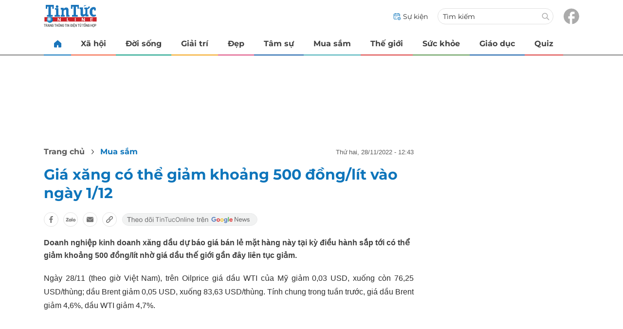

--- FILE ---
content_type: text/html
request_url: https://tintuconline.com.vn/gia-xang-co-the-giam-khoang-500-donglit-vao-ngay-112-543634.html
body_size: 12203
content:
<!DOCTYPE html>
<html lang="vi" translate="no">
    <head>
        <!-- BEGIN COMPONENT:: COMPONENT1629744 -->
    <meta charset="UTF-8">
    <meta http-equiv="Content-Type" content="text/html; charset=utf-8" />
    <meta name="viewport" content="width=device-width, initial-scale=1, minimum-scale=1, maximum-scale=5, user-scalable=1">    
    <meta name="language" content="vietnamese" />
    <meta name="google" content="notranslate"/>
    <meta name="format-detection" content="telephone=no" />
    <meta name="format-detection" content="email=no" />
        <title>Giá xăng có thể giảm khoảng 500 đồng/lít vào ngày 1/12</title>
            <meta name="description" content="Doanh nghiệp kinh doanh xăng dầu dự báo giá bán lẻ mặt hàng này tại kỳ điều hành sắp tới có thể giảm khoảng 500 đồng/lít." />
        <meta name="keywords" content="giá xăng, giá xăng dầu" />
        <meta name="news_keywords" content="giá xăng, giá xăng dầu" />
            <link rel="alternate" type="application/rss+xml" href="https://tintuconline.com.vn/mua-sam.rss">
        <link id="canonical" rel="canonical" href="https://tintuconline.com.vn/gia-xang-co-the-giam-khoang-500-donglit-vao-ngay-112-543634.html" />
            <meta property="og:description" content="Doanh nghiệp kinh doanh xăng dầu dự báo giá bán lẻ mặt hàng này tại kỳ điều hành sắp tới có thể giảm khoảng 500 đồng/lít nhờ giá dầu thế giới gần đây liên tục giảm." itemprop="description" />
            <meta property="og:type" content="article" />
        <meta property="og:url" content="https://tintuconline.com.vn/gia-xang-co-the-giam-khoang-500-donglit-vao-ngay-112-543634.html" />    
        <meta property="og:title" content="Giá xăng có thể giảm khoảng 500 đồng/lít vào ngày 1/12" itemprop="name" />
        <meta property="og:image" content="https://ttol.vietnamnetjsc.vn/images/2022/11/28/12/38/gia-xang.jpg?width=0&amp;s=gZoQ791QzQc7T6bx3QwSWw" />
    <meta property="og:site_name" content="tintuconline.com.vn" />
    <!--WebsiteSeo _ CodesVerify-->
    <!-- BEGIN COMPONENT:: COMPONENT5000029 -->
<!--<meta property="fb:pages" content="868192836554915">  -->
<!--<meta name="google-signin-client_id" content="332119470457-94pnj77pdlcpbk4m0gvi2hdej9qg8ath.apps.googleusercontent.com">-->
<!--<link href="https://plus.google.com/101087442200438387860" rel="publisher">-->
<meta property="fb:pages" content="868192836554915">
<meta name="google-signin-client_id" content="332119470457-94pnj77pdlcpbk4m0gvi2hdej9qg8ath.apps.googleusercontent.com">
<link href="https://plus.google.com/101087442200438387860" rel="publisher">

<!-- END COMPONENT:: COMPONENT5000029 -->

    <meta name="REVISIT-AFTER" content="1 DAYS" />
    <meta name="RATING" content="GENERAL" />
    <meta name="DC.title" content="tintuconline.com.vn" />
    <meta name="geo.region" content="VN-HN" />
    <meta name="geo.placename" content="Hà Nội" />
    <meta name="geo.position" content="21.013835;105.831653" />
    <meta name="ICBM" content="21.013835, 105.831653" />
    <meta name="mobile-web-app-capable" content="yes">
    <meta name="apple-mobile-web-app-capable" content="yes" />
            <meta name="robots" content="noarchive, max-snippet:-1, max-image-preview:large, max-video-preview:-1" />
    <link type="image/x-icon" href="https://static.vnncdn.net/v1/tin-tuc-online/icons/favicon-ttol.png" rel="shortcut icon">
    <link rel="apple-touch-icon-precomposed" href="https://res-files.vnncdn.net/vps_images/000001/000003/2025/2/20/72x72-52169.png" sizes="72x72">
    <link rel="apple-touch-icon-precomposed" href="https://res-files.vnncdn.net/vps_images/000001/000003/2025/2/20/144x144-52182.png" sizes="144x144">
    <link rel="apple-touch-icon-precomposed" href="https://res-files.vnncdn.net/vps_images/000001/000003/2025/2/20/57x57-52143.png" sizes="57x57">
    <link rel="apple-touch-icon-precomposed" href="https://res-files.vnncdn.net/vps_images/000001/000003/2025/2/20/144x144-52182.png" sizes="114x114">
    <link rel="nokia-touch-icon" href="https://res-files.vnncdn.net/vps_images/000001/000003/2025/2/20/57x57-52143.png">
    <link rel="apple-touch-icon-precomposed" href="https://res-files.vnncdn.net/vps_images/000001/000003/2025/2/20/144x144-52182.png" sizes="1x1">
<!-- END COMPONENT:: COMPONENT1629744 -->


        <!-- BEGIN COMPONENT:: COMPONENT1629745 -->
<script src="https://res-files.vnncdn.net/files/vnnrootconfig-2.js"></script>
<meta name="format-detection" content="telephone=no">
<!-- END COMPONENT:: COMPONENT1629745 -->


        <!-- BEGIN COMPONENT:: COMPONENT1629746 -->
<meta name="facebook-domain-verification" content="6w99ykae4xibbyw4w6ni82k7u2c60l" />
<meta http-equiv="x-dns-prefetch-control" content="on">
<link rel="dns-prefetch" href="https://comment.vietnamnet.vn"/>
<link rel="dns-prefetch" href="https://infonet.vietnamnet.vn"/>
<link rel="dns-prefetch" href="https://res-files.vnncdn.net"/>
<link rel="dns-prefetch" href="https://static-images.vnncdn.net"/>
<link rel="dns-prefetch" href="https://static2-images.vnncdn.net"/>
<link rel="dns-prefetch" href="https://static.vnncdn.net"/>
<link rel="dns-prefetch" href="https://account.vietnamnet.vn"/>
<link rel="dns-prefetch" href="https://tracking.vietnamnetad.vn"/>
<link rel="dns-prefetch" href="https://img.vietnamnetad.vn"/>
<link rel="dns-prefetch" href="https://log.vietnamnetad.vn"/>
<link rel="dns-prefetch" href="https://vads.net.vn"/>
<link rel="dns-prefetch" href="https://log.vads.net.vn"/>
<link rel="dns-prefetch" href="https://adservice.google.com"/>
<link rel="dns-prefetch" href="https://adservice.google.com.vn"/>
<link rel="dns-prefetch" href="https://fonts.googleapis.com"/>
<link rel="dns-prefetch" href="https://fonts.gstatic.com"/>
<link rel="dns-prefetch" href="https://www.googletagmanager.com"/>
<link rel="dns-prefetch" href="https://www.google-analytics.com"/>
<link rel="dns-prefetch" href="https://pagead2.googlesyndication.com"/>
<link rel="dns-prefetch" href="https://media1.admicro.vn"/>
<link rel="dns-prefetch" href="https://lg1.logging.admicro.vn"/>
<link rel="dns-prefetch" href="https://contineljs.com"/>
<link rel="dns-prefetch" href="https://static.contineljs.com"/>
<link rel="dns-prefetch" href="https://tracking.vnncdn.net"/>
<link rel="dns-prefetch" href="https://track-srv.vietnamnet.vn"/>
<link rel="preconnect" href="https://res-files.vnncdn.net"/>
<link rel="preconnect" href="https://fonts.googleapis.com"/>
<link rel="preconnect" href="https://fonts.gstatic.com"/>
<link rel="preconnect" href="https://www.googletagmanager.com"/>
<link rel="preconnect" href="https://www.google-analytics.com"/>
<link rel="preconnect" href="https://pagead2.googlesyndication.com"/>
<!-- Google Analytics 4 -->
<script async src="https://www.googletagmanager.com/gtag/js?id=G-VB6DJS7XED"></script>
    <script>
        var tracked_url = window.location.pathname + window.location.search + window.location.hash;
        var cate_path = 'mua-sam';
        if(cate_path.length>0)
        {
            tracked_url = '/' + cate_path + tracked_url;
        }
        window.dataLayer = window.dataLayer || [];
        dataLayer.push({
            'ArticleId': '543634',
            'ArticleType': 'Bài thường',
            'ArticleCategory': 'Mua sắm',
            'ArticleSubCategory': '',
            'ArticleAuthor': '',
            'ArticlePublishDate': '2022-11-28T12:43:35.000 +07:00',
            'ArticleEvent': '',
            'ArticleLine': '',
            'ArticleFullUrl': tracked_url,
            'ArticleFullText': '',
            'userN': ''
        });
    </script>
    <!-- Global site tag (gtag.js) - Google Analytics 4 -->
    <script>
        window.dataLayer = window.dataLayer || [];
        function gtag(){dataLayer.push(arguments);}
        gtag('js', new Date());
        gtag('config', 'G-VB6DJS7XED');
    </script>
    <!-- Google Tag Manager  -->
    <script>
        (function(w,d,s,l,i){w[l]=w[l]||[];w[l].push({'gtm.start':
        new Date().getTime(),event:'gtm.js'});var f=d.getElementsByTagName(s)[0],
        j=d.createElement(s),dl=l!='dataLayer'?'&l='+l:'';j.async=true;j.src=
        'https://www.googletagmanager.com/gtm.js?id='+i+dl;f.parentNode.insertBefore(j,f);
        })(window,document,'script','dataLayer','GTM-WGQJGGH');
    </script>
    <script type="application/ld+json">
    {
        "@context": "http://schema.org",
        "@type": "BreadcrumbList",
        "itemListElement": [{
        "@type": "ListItem",
        "position": 1,
        "item": "https://tintuconline.com.vn",
        "name": "Trang chủ"
        }
        
,{"@type": "ListItem","position": 2,"name": "Mua sắm","item": "https://tintuconline.com.vn/mua-sam"}]
    }
    </script> 
    <script type="application/ld+json">
    {
        "@context": "http://schema.org",
        "@type": "NewsArticle",
        "mainEntityOfPage":{
            "@type":"WebPage",
            "@id":"https://tintuconline.com.vn/gia-xang-co-the-giam-khoang-500-donglit-vao-ngay-112-543634.html"
        },
        "headline": "Giá xăng có thể giảm khoảng 500 đồng/lít vào ngày 1/12",
        "image": {
            "@type": "ImageObject",
            "url": "https://ttol.vietnamnetjsc.vn/images/2022/11/28/12/38/gia-xang.jpg?width=0&amp;s=gZoQ791QzQc7T6bx3QwSWw",
            "width": 700,
            "height":400
        },
        "datePublished": "2022-11-28T12:43:35.000 +07:00",
        "dateModified": "2022-11-28T12:43:35.000 +07:00",
        "author": [],
        "publisher": {
            "@type": "Organization",
            "name": "https://tintuconline.com.vn",
            "logo": {
            "@type": "ImageObject",
            "url": "https://res-files.vnncdn.net/vps_images/000001/000003/2025/2/20/144x144-52182.png",
            "width": 130,
            "height": 60
            }
        },
        "description": "Doanh nghiệp kinh doanh xăng dầu dự báo giá bán lẻ mặt hàng này tại kỳ điều hành sắp tới có thể giảm khoảng 500 đồng/lít nhờ giá dầu thế giới gần đây liên tục giảm."
    }
    </script>
<script type="text/javascript">
window.AviviD = window.AviviD || {settings:{},status:{}}; AviviD.web_id = "tintuconline"; AviviD.category_id = "20250225000001"; AviviD.tracking_platform = 'likr'; (function(w,d,s,l,i){w[l]=w[l]||[];w[l].push({'gtm.start': new Date().getTime(),event:'gtm.js'});var f=d.getElementsByTagName(s)[0], j=d.createElement(s),dl=l!='dataLayer'?'&l='+l:'';j.async=true;j.src= 'https://www.googletagmanager.com/gtm.js?id='+i+dl+'&timestamp='+new Date().getTime();f.parentNode.insertBefore(j,f); })(window,document,'script','dataLayer','GTM-W9F4QDN'); (function(w,d,s,l,i){w[l]=w[l]||[];w[l].push({'gtm.start': new Date().getTime(),event:'gtm.js'});var f=d.getElementsByTagName(s)[0], j=d.createElement(s),dl=l!='dataLayer'?'&l='+l:'';j.async=true;j.src= 'https://www.googletagmanager.com/gtm.js?id='+i+dl+'&timestamp='+new Date().getTime();f.parentNode.insertBefore(j,f); })(window,document,'script','dataLayer','GTM-MKB8VFG');
</script>
<!-- END COMPONENT:: COMPONENT1629746 -->

        
        <link vnn="vnncss" rel="stylesheet" href="https://res-files.tintuconline.com.vn/vps_jscss/00002/000012/2025/9/5/css-adc27a74e76c4dadb252f578ad354f4a-desktop-1014-59.css?s=UPSo-jvSzk9vE5bedzBdjg" />

        <!-- BEGIN COMPONENT:: COMPONENT1629747 -->

<!-- END COMPONENT:: COMPONENT1629747 -->

        
        
    </head>

    <body>
        <!-- BEGIN COMPONENT:: COMPONENT1629748 -->
<noscript><iframe src="https://www.googletagmanager.com/ns.html?id=GTM-WGQJGGH" height="0" width="0" style="display:none;visibility:hidden"></iframe></noscript>
<!-- End Google Tag Manager (noscript) -->

<input type="hidden" vadscore-url="https://img.vietnamnetad.vn/vadsv2/vadscore.v34.js">
<!-- END COMPONENT:: COMPONENT1629748 -->


        <div class="wrapper">
            <!-- BEGIN COMPONENT:: COMPONENT1629749 -->
    <div id="adzone39" class="vmcadszone banner-top-mashead mobile ads-mobile" data="https://vads.net.vn/Ad?z=39&w=3&domain={p}&isvast=0" style="width: 100vw;min-height: calc(100vw/2);"></div>
<!-- END COMPONENT:: COMPONENT1629749 -->




            <div class="header-anniversary-50years">
                <!-- <style>
                    .header-anniversary-50years .header {
                        background-image: url("https://static.vnncdn.net/v1/tin-tuc-online/backgrounds/bg-pc-header-ttol-2-9-2025.jpg");
                        background-repeat: no-repeat;
                        background-position: 35%;
                        background-size: cover;
                    }

                    .header-anniversary-50years .menus {
                        background: #fff;
                    }

                    @media screen and (max-width: 1023px) {
                        
                    }
                    
                    @media screen and (max-width: 767px) {
                        .header-anniversary-50years {
                            background-image: unset;
                        }

                        .header-anniversary-50years .header {
                            background-image: url("https://static.vnncdn.net/v1/tin-tuc-online/backgrounds/bg-mb-header-ttol-2-9-2025.jpg");
                            background-repeat: no-repeat;
                            background-position: top;
                            background-size: cover;
                        }
                    }
                </style> -->

                <!-- BEGIN COMPONENT:: COMPONENT1629750 -->
<header class="header vnn-header">
    <div class="header__main">
        <div class="header__left">
            <button type="button" class="btn-hamburger" title="Hamburger menu">
                <span class="icon-hamburger" style="background-position: center; background-repeat: no-repeat; background-size: contain;"></span>
            </button>
                <a href='/' class="logo-website">
                    <!-- BEGIN COMPONENT:: COMPONENT1629753 -->


<img class="" src="https://static.vnncdn.net/v1/tin-tuc-online/logos/logo-tin-tuc-online.svg" alt="logotintuconline.svg" />


<!-- END COMPONENT:: COMPONENT1629753 -->

                </a>
            <!-- BEGIN COMPONENT:: COMPONENT1629765 -->
<!-- END COMPONENT:: COMPONENT1629765 -->

        </div>
        <ul class="header__right">       
            <li class="header__right-item">
                <a href="/su-kien">
                    <span class="icon-su-kien"></span>
                    <span>Sự kiện</span>
                </a>
            </li>
            <li class="header__right-item form-search-wrapper">
                <form method="get" action="/tim-kiem" class="form-search">
                    <input type="text" class="field-input" name="q" placeholder="Tìm kiếm">
                    <button class="btn-submit">
                        <span class="icon-search"></span>
                    </button>
                </form>
                <label for="toggleExpand">
                    <span class="icon-search"></span>
                </label>
            </li>
            <li class="header__right-item">
                <a href="https://www.facebook.com/tintuconlinevnn">
                    <span class="icon-fb"></span>
                </a>
            </li>
        </ul>
    </div>

    <input id="toggleExpand" type="checkbox" hidden/>
    <form class="form-search-expand" method="get" action="/tim-kiem">
        <label class="btn-back" for="toggleExpand">
            <img src="https://static.vnncdn.net/v1/tin-tuc-online/icons/icon-back.svg" alt="icon"/>
        </label>
        <input type="text" placeholder="Nhập từ khóa để tìm kiếm..."/ name="q">
        <button class="btn-submit">
            <span class="icon-search"></span>
        </button>
    </form>
</header>
<!-- END COMPONENT:: COMPONENT1629750 -->


                <!-- BEGIN COMPONENT:: COMPONENT1629751 -->

<nav class="menus">
    <div class="menus__wrapper swiper">
        <ul class="menus__list swiper-wrapper">
            <li class="menus__list-item swiper-slide" routerActive="/" exact="true">
                <a href="/" title="tintuconline"><span class="icon-home"></span></a>
            </li>
                    <li class="menus__list-item swiper-slide" routerActive="/xa-hoi">
                            <a title="Xã hội" href="/xa-hoi" data-utm-source="#source=trangchu&medium=menu-top">
                                Xã hội
                            </a>

                    </li>
                    <li class="menus__list-item swiper-slide" routerActive="/doi-song">
                            <a title="Đời sống" href="/doi-song" data-utm-source="#source=trangchu&medium=menu-top">
                                Đời sống
                            </a>

                    </li>
                    <li class="menus__list-item swiper-slide" routerActive="/giai-tri">
                            <a title="Giải trí" href="/giai-tri" data-utm-source="#source=trangchu&medium=menu-top">
                                Giải trí
                            </a>

                    </li>
                    <li class="menus__list-item swiper-slide" routerActive="/dep">
                            <a title="Đẹp" href="/dep" data-utm-source="#source=trangchu&medium=menu-top">
                                Đẹp
                            </a>

                    </li>
                    <li class="menus__list-item swiper-slide" routerActive="/tam-su">
                            <a title="Tâm sự" href="/tam-su" data-utm-source="#source=trangchu&medium=menu-top">
                                Tâm sự
                            </a>

                    </li>
                    <li class="menus__list-item swiper-slide" routerActive="/mua-sam">
                            <a title="Mua sắm" href="/mua-sam" data-utm-source="#source=trangchu&medium=menu-top">
                                Mua sắm
                            </a>

                    </li>
                    <li class="menus__list-item swiper-slide" routerActive="/the-gioi">
                            <a title="Thế giới" href="/the-gioi" data-utm-source="#source=trangchu&medium=menu-top">
                                Thế giới
                            </a>

                    </li>
                    <li class="menus__list-item swiper-slide" routerActive="/suc-khoe">
                            <a title="Sức khỏe" href="/suc-khoe" data-utm-source="#source=trangchu&medium=menu-top">
                                Sức khỏe
                            </a>

                    </li>
                    <li class="menus__list-item swiper-slide" routerActive="/giao-duc">
                            <a title="Giáo dục" href="/giao-duc" data-utm-source="#source=trangchu&medium=menu-top">
                                Giáo dục
                            </a>

                    </li>
                    <li class="menus__list-item swiper-slide" routerActive="/quiz">
                            <a title="Quiz" href="/quiz" data-utm-source="#source=trangchu&medium=menu-top">
                                Quiz
                            </a>

                    </li>
        </ul>
        <div class="menus__pagination">
            <button class="nav-directNext hidden" title="Next">
                <span class="icon-directNext"></span>
            </button>
            <button class="nav-directPrev hidden" title="Previous">
                <span class="icon-directPrev"></span>
            </button>
        </div>
    </div>
</nav>

<!-- BEGIN COMPONENT:: COMPONENT1629752 -->
<div class="hamburger ">
    <div class="hamburger__wrapper">
        <div class="hamburger__head">
            <h2 class="logo-website">
                <a href="/" title="ttol">
                    <!-- BEGIN COMPONENT:: COMPONENT1629753 -->


<img class="" src="https://static.vnncdn.net/v1/tin-tuc-online/logos/logo-tin-tuc-online.svg" alt="logotintuconline.svg" />


<!-- END COMPONENT:: COMPONENT1629753 -->

                </a>
            </h2>
            
            <button class="btn-hamburger" type="button" title="Hamburger menu">
                <span class="icon-close"></span>
            </button>
        </div>
        <div class="hamburger__main">       
                <ul class="hamburger__main-list">
                            <li class="hamburger__main-item">
                                <a  title="Xã hội" href="/xa-hoi">Xã hội</a>
                            </li>
                            <li class="hamburger__main-item">
                                <a  title="Đời sống" href="/doi-song">Đời sống</a>
                            </li>
                            <li class="hamburger__main-item">
                                <a  title="Giải trí" href="/giai-tri">Giải trí</a>
                            </li>
                            <li class="hamburger__main-item">
                                <a  title="Đẹp" href="/dep">Đẹp</a>
                            </li>
                            <li class="hamburger__main-item">
                                <a  title="Tâm sự" href="/tam-su">Tâm sự</a>
                            </li>
                            <li class="hamburger__main-item">
                                <a  title="Mua sắm" href="/mua-sam">Mua sắm</a>
                            </li>
                            <li class="hamburger__main-item">
                                <a  title="Thế giới" href="/the-gioi">Thế giới</a>
                            </li>
                            <li class="hamburger__main-item">
                                <a  title="Sức khỏe" href="/suc-khoe">Sức khỏe</a>
                            </li>
                            <li class="hamburger__main-item">
                                <a  title="Giáo dục" href="/giao-duc">Giáo dục</a>
                            </li>
                            <li class="hamburger__main-item">
                                <a  title="Quiz" href="/quiz">Quiz</a>
                            </li>
                </ul>
        </div>
        <div class="hamburger__bottom">
            <ul class="hamburger__bottom-social">
                <li class="hamburger__bottom-social--item">
                    <a href="/su-kien" class="social-text">Sự kiện</a>
                </li>
                <li class="hamburger__bottom-social--item">
                    <a href="/tuyen-bai">Tuyến bài</a>
                </li>
            </ul>
        </div>
    </div>
</div>
<!-- END COMPONENT:: COMPONENT1629752 -->

<!-- END COMPONENT:: COMPONENT1629751 -->

            </div>

            <!-- BEGIN COMPONENT:: COMPONENT1629755 -->

<div class="vmcadszone desktop ads-desktop mt-20" id="adzone1" data="https://vads.net.vn/Ad?z=1&w=3&domain={p}&isvast=0" style="min-height: 170px;"></div>
<!-- END COMPONENT:: COMPONENT1629755 -->


            <!-- BEGIN COMPONENT:: COMPONENT1629766 -->

<!-- END COMPONENT:: COMPONENT1629766 -->



                    <input type="hidden" id="layoutCustom" data-value="" data-value-layout="COMPONENT1629763" data-type="1">
<!-- BEGIN COMPONENT:: COMPONENT1629802 -->

<!-- BEGIN COMPONENT:: COMPONENT1629772 -->



<script> 
    window.vnnads = {
        url: 'https://tintuconline.com.vn/mua-sam'
    };
</script>

    <input type="hidden" id="queryCatUrl" data-query-caturl="caturl" value="/mua-sam">
    <div style="display:none;" articletrackingv3="true" domain="vietnamnet.vn" categoryalias="/mua-sam" articleid="543634" action="view"></div>


<input type="hidden" class="vnn-user-info"/>
<input type="hidden" data-id="543634" name="currenttitle" class="current-title" title="Gi&#xE1; x&#x103;ng c&#xF3; th&#x1EC3; gi&#x1EA3;m kho&#x1EA3;ng 500 &#x111;&#x1ED3;ng/l&#xED;t v&#xE0;o ng&#xE0;y 1/12">
<input type="hidden" id="infoConfigGlobalId" template-group-id="2019004" data-premium='False'  data-cate-podcast="false" data-display-type='1' data-url-main-cate="/mua-sam" data-objectid-encrypt="7yLX9P0-qR7OcOIp_rnXTw.." data-objectid="543634" data-categoryid="01QEJK" data-pageid="adc27a74e76c4dadb252f578ad354f4a" data-componentid="COMPONENT1629745" data-websiteid="000012" data-catname="chitiet">




<input type="hidden" class="vnn-panorama-module" css='["https://res-files.tintuconline.com.vn/vps_jscss/00002/000012/2025/2/26/panorama-75-1093.css?width=0\u0026s=U8cw6rBK1aEomzPMHMOOtg","https://res-files.tintuconline.com.vn/vps_jscss/00002/000012/2025/2/26/pannellum-59-1094.css?width=0\u0026s=rUhfzYT9z2dDJI9WrWvD9Q"]' script='https://res-files.tintuconline.com.vn/vps_jscss/00002/000012/2025/2/26/vnnpanorama-90-1095.js?width=0&amp;s=KdUqPSIMTE6JCTlshhlmtg'>

<!-- END COMPONENT:: COMPONENT1629772 -->


<!-- BEGIN COMPONENT:: COMPONENT1629773 -->

    <div class="nav-controls nav__controls vnn-nav-control vnn-share-social ">
        <div class="nav-controls__menu">
           <div class="nav-controls__menu-left">
                <button class="nav-controls__menu-btn vnn-control-hamburger-btn action-item--more-1">
                    <span class="icon-hamburger"></span>
                </button>
                <a href="/" class="logo-website">

                    <img src="https://static.vnncdn.net/v1/tin-tuc-online/logos/logo-tin-tuc-online.svg" alt="logotintuconline">
                </a>
            </div>
            <div class="nav-controls__menu-group">
                <button class="item-share vnn-share-social-btn"></button>
                <button class="item-text-range vnn-text-range-btn">Aa</button>
            </div>
        </div>
        <div class="nav-controls__share vnn-nav-control-share">
            <button class="vnn-btn-share facebook" data-url="/gia-xang-co-the-giam-khoang-500-donglit-vao-ngay-112-543634.html" data-share-type="facebook" title="Chia sẻ với Facebook">
                <img src="https://static.vnncdn.net/v1/2sao/icons/facebook-share-social.svg" alt="share facebook">
                <span>Facebook</span>
            </button>
            <button class="vnn-btn-share email" data-title="Gi&#xE1; x&#x103;ng c&#xF3; th&#x1EC3; gi&#x1EA3;m kho&#x1EA3;ng 500 &#x111;&#x1ED3;ng/l&#xED;t v&#xE0;o ng&#xE0;y 1/12" data-share-type="email" data-url="/gia-xang-co-the-giam-khoang-500-donglit-vao-ngay-112-543634.html" title="Chia sẻ với Email">
                <img src="https://static.vnncdn.net/v1/2sao/icons/email-share-social.svg" alt="share email">
                <span>Email</span>
            </button>
            <button class="vnn-btn-share zalo" data-title="Gi&#xE1; x&#x103;ng c&#xF3; th&#x1EC3; gi&#x1EA3;m kho&#x1EA3;ng 500 &#x111;&#x1ED3;ng/l&#xED;t v&#xE0;o ng&#xE0;y 1/12" data-url="/gia-xang-co-the-giam-khoang-500-donglit-vao-ngay-112-543634.html" title="Chia sẻ với Zalo" data-share-type="zalo">
                <img src="https://static.vnncdn.net/v1/2sao/icons/zalo-share-social.svg" alt="share zalo">
                <div class="zalo-share-button" data-href="" data-oaid="579745863508352884" data-layout="4" data-color="blue" data-customize="true"></div>
                <span>Zalo</span>
            </button>
            <button class="vnn-btn-share copy-url" data-share-type="share" data-url="/gia-xang-co-the-giam-khoang-500-donglit-vao-ngay-112-543634.html" title="Sao chép liên kết">
                <img src="https://static.vnncdn.net/v1/2sao/icons/link-share-social.svg" alt="share link">
                <span>Sao chép liên kết</span>
            </button>
        </div>
        <div class="nav-controls__text vnn-nav-control-text">
            <span class="text-left">Aa</span>
            <input min="100" max="135" value="25" type="range" step="0.5">
            <span class="text-right">Aa</span>
        </div>
    </div>
<!-- END COMPONENT:: COMPONENT1629773 -->


        <div class="main bg-white">
            <div class="container detail-page gap-40 ">
                <div class="container__left not-pl">
                    <!-- BEGIN COMPONENT:: COMPONENT1629774 -->

    <div class="bread-crumb-detail sm-show-time">
        <ul>
            <li>
                <a href="/">
                <span class="show-name-desktop">Trang chủ</span>
                <span class="show-icon-mobile">
                    <img class="icon-home" src="https://static.vnncdn.net/v1/icon/home_mobile.svg"
                        alt="https://static.vnncdn.net/v1/icon/home_mobile.svg" />            
                </span>
                    
                </a>
            </li>
        
                <li>
                    <a href="/mua-sam" title="Mua sắm">
                        Mua sắm
                    </a>
                </li>
        </ul>
            <div class="bread-crumb-detail__time">
                <p>Thứ Hai, 28/11/2022 - 12:43</p>
            </div>
    </div>
<!-- END COMPONENT:: COMPONENT1629774 -->


                    <div class="content-detail content-detail-type-1 content-mobile-change">

                        <h1 class="content-detail-title">Giá xăng có thể giảm khoảng 500 đồng/lít vào ngày 1/12</h1>

                        <!-- BEGIN COMPONENT:: COMPONENT1629779 -->



<!-- END COMPONENT:: COMPONENT1629779 -->

                        
                        <!-- BEGIN COMPONENT:: COMPONENT1629781 -->

<!-- END COMPONENT:: COMPONENT1629781 -->


                        <!-- BEGIN COMPONENT:: COMPONENT1629789 -->

<div class="vnn-share-social share-social sm-hidden ">
    <a class="share-social__link facebook vnn-btn-share hidden-md" title="Chia sẻ bài viết lên facebook" href="javasctip:void(0);" data-url="/gia-xang-co-the-giam-khoang-500-donglit-vao-ngay-112-543634.html"
        data-share-type="facebook">
        <span class="icon"></span>
    </a>
    <a class="share-social__link zalo vnn-btn-share hidden-md" title="Chia sẻ bài viết lên zalo" href="javasctip:void(0);" data-title="Giá xăng có thể giảm khoảng 500 đồng/lít vào ngày 1/12"
        data-url="/gia-xang-co-the-giam-khoang-500-donglit-vao-ngay-112-543634.html" data-share-type="zalo">
        <div class="zalo-share-button" data-href="" data-oaid="579745863508352884" data-layout="4" data-color="blue"
            data-customize="true"></div>
        <span class="icon"></span>
    </a>
    <a class="share-social__link email vnn-btn-share hidden-md" title="Chia sẻ bài viết lên email" href="javasctip:void(0);" data-title="Giá xăng có thể giảm khoảng 500 đồng/lít vào ngày 1/12"
        data-url="/gia-xang-co-the-giam-khoang-500-donglit-vao-ngay-112-543634.html" data-share-type="email">
        <span class="icon"></span>
    </a>
    <a class="share-social__link share tooltip vnn-btn-share hidden-md" href="javasctip:void(0);" title="Sao chép liên kết" data-url="/gia-xang-co-the-giam-khoang-500-donglit-vao-ngay-112-543634.html"
        data-share-type="share">
        <span class="tooltiptext" id="myTooltip">Sao chép liên kết</span>
        <span class="icon"></span>
    </a>
        <a class="gg_news" rel="noopener nofollow" target="_blank" alt="Theo dõi Tintuconline trên Google News"
            href="https://news.google.com/publications/CAAqBwgKMJ_izgswzv3lAw?hl=vi&gl=VN&ceid=VN%3Avi">
            <img src="https://static.vnncdn.net/v1/tin-tuc-online/icons/icon-follow-ttol-gg.svg" alt="Theo dõi Tintuconline trên Google News">
        </a>
</div>
<!-- END COMPONENT:: COMPONENT1629789 -->


                        <!-- BEGIN COMPONENT:: COMPONENT1629815 -->

<!-- END COMPONENT:: COMPONENT1629815 -->


                        <!-- BEGIN COMPONENT:: COMPONENT1629808 -->
<!-- END COMPONENT:: COMPONENT1629808 -->


                        <h2 class="content-detail-sapo sm-sapo-mb-0">Doanh nghiệp kinh doanh xăng dầu dự báo giá bán lẻ mặt hàng này tại kỳ điều hành sắp tới có thể giảm khoảng 500 đồng/lít nhờ giá dầu thế giới gần đây liên tục giảm.</h2>
                        <div class="maincontent main-content" id="maincontent">
<p style="text-align: justify;">Ngày 28/11 (theo giờ Việt Nam), trên Oilprice giá dầu WTI của Mỹ giảm 0,03 USD, xuống còn 76,25 USD/thùng; dầu Brent giảm 0,05 USD, xuống 83,63 USD/thùng. Tính chung trong tuần trước, giá dầu Brent giảm 4,6%, dầu WTI giảm 4,7%.</p>

<p style="text-align:center"><picture><!--[if IE 9]><video style="display: none;"><![endif]--><source data-srcset="https://ttol.vietnamnetjsc.vn/images/2022/11/28/12/37/gia-xang.jpg?width=0&amp;s=wb0UYisYe5WdSJpbAvhUkw" media="--large"><!--[if IE 9]></video><![endif]--><img style="margin:5px; width:650px" src="[data-uri]" data-original="https://ttol.vietnamnetjsc.vn/images/2022/11/28/12/37/gia-xang.jpg?width=0&amp;s=wb0UYisYe5WdSJpbAvhUkw" class="lazy " data-srcset="https://ttol.vietnamnetjsc.vn/images/2022/11/28/12/37/gia-xang.jpg?width=0&amp;s=wb0UYisYe5WdSJpbAvhUkw" alt="Giá xăng có thể giảm khoảng 500 đồng/lít vào ngày 1/12-1" data-thumb-small-src="https://ttol.vietnamnetjsc.vn/images/2022/11/28/12/37/gia-xang.jpg?width=260&amp;s=Uk0oyOwUrQp2eFgPV1LHRQ"></picture></p>

<p style="text-align: center;"><em>Giá xăng dự báo sẽ giảm tại kỳ điều chỉnh tới.</em></p>

<p style="text-align: justify;">Dữ liệu cập nhật của Bộ Công Thương đến ngày 24/11 cũng cho thấy <a href="https://tintuconline.com.vn/tags/gia-xang-212378.vnn">giá xăng</a> trên thị trường Singapore có xu hướng giảm. Cụ thể, xăng A95 có giá 94 USD/thùng, xăng A92 là 89,2 USD/thùng, dầu diesel là 117 USD/thùng. Mức giá này cao hơn bình quân giá thành phẩm xăng dầu thế giới giữa kỳ điều hành giá ngày 21/10 - 11/11 (xăng RON 91 là 94,992 USD/thùng, xăng RON95 là 100,787 USD/thùng và dầu diesel là 129,525 USD/thùng).</p>

<p style="text-align: justify;">Như vậy, so giá xăng dầu tại kỳ điều chỉnh gần đây nhất, ngày 21/11, xăng dầu trong nước đang cao hơn giá nhập khẩu hiện tại khoảng 500 - 600 đồng/lít xăng.</p>

<p style="text-align: justify;">Lãnh đạo một doanh nghiệp kinh doanh xăng dầu đầu mối cho hay nếu giá xăng dầu thế giới tiếp tục giảm hoặc giữ như hiện tại, thì kỳ điều hành tới đây, giá bán lẻ xăng dầu trong nước sẽ điều chỉnh giảm theo.</p>

<p style="text-align: justify;">"Giá xăng dầu trong nước được điều chỉnh theo biến động giá xăng dầu thế giới. Do đó, nếu xu hướng giảm tiếp tục được duy trì, trong kỳ điều hành tới, cơ quan quản lý chắc chắn sẽ giảm giá bán lẻ xăng, dầu. Tuy nhiên, mức giảm còn tùy thuộc vào trích lập quỹ Bình ổn giá (BOG) và diễn biến giá dầu thế giới trước ngày điều chỉnh",&nbsp;vị này nói.</p>

<p style="text-align: justify;">Tại kỳ điều chỉnh gần nhất, Liên bộ Công Thương - Tài chính giảm nhẹ các mặt hàng. Theo đó, giá xăng RON95 giảm 80 đồng/lít; giá xăng E5 RON92 giảm 40 đồng/lít. Tương tự, giá dầu diesel giảm 180 đồng/lít, giá bán là 24.800 đồng/lít.</p>

<p style="text-align: justify;">Liên bộ ngừng chi quỹ bình ổn giá, đồng thời trích lập quỹ bình ổn giá xăng dầu với xăng E5 RON 92 ở mức 250 đồng/lít, xăng RON 95 ở mức 200 đồng/lít, dầu diesel, dầu madut 300 đồng/lít (kg).</p>

<div style="width: auto;background: #e4e4e4;padding: 15px;display: block;clear: both;border-radius: 5px;overflow:hidden;max-width: 100%;"><a href="/mua-sam/gia-xang-giam-nhe-sau-4-ky-tang-lien-tiep-n-542821.html" style="display: inline-block;width: 25%;float: left;margin-right:10px;"><picture><!--[if IE 9]><video style="display: none;"><![endif]--><source data-srcset="https://ttol.vietnamnetjsc.vn/images/2022/11/21/14/44/gia-xang.jpg?width=0&amp;s=Omijkc188dtqXHjl7eudMA" media="--large"><!--[if IE 9]></video><![endif]--><img style="max-width:100% !important; min-width:inherit" src="[data-uri]" data-original="https://ttol.vietnamnetjsc.vn/images/2022/11/21/14/44/gia-xang.jpg?width=0&amp;s=Omijkc188dtqXHjl7eudMA" class="lazy ingorestyle" data-srcset="https://ttol.vietnamnetjsc.vn/images/2022/11/21/14/44/gia-xang.jpg?width=0&amp;s=Omijkc188dtqXHjl7eudMA" alt="Giá xăng có thể giảm khoảng 500 đồng/lít vào ngày 1/12-2" data-thumb-small-src="https://ttol.vietnamnetjsc.vn/images/2022/11/21/14/44/gia-xang.jpg?width=260&amp;s=Sq89xOpy2j0jSfkrns9n8w"></picture></a><a href="/vnn/mua-sam/" style="color: #ff0000;text-decoration: none;font-size: 13px;font-weight:400;width: calc(75% - 10px);display: inline-block;">Mua sắm</a>

<div class="embed-news-title"><a href="/mua-sam/gia-xang-giam-nhe-sau-4-ky-tang-lien-tiep-n-542821.html">Giá xăng giảm nhẹ sau 4 kỳ tăng liên tiếp</a></div>
</div>

<p style="text-align: right;">Theo VietNamNet</p>                        </div>


                    </div>

                    <!-- BEGIN COMPONENT:: COMPONENT1629821 -->


<!-- END COMPONENT:: COMPONENT1629821 -->


                    <!-- BEGIN COMPONENT:: COMPONENT1629809 -->
<!-- END COMPONENT:: COMPONENT1629809 -->

                    
                    <!-- BEGIN COMPONENT:: COMPONENT1629777 -->
<div id="vnnid-box-vote" pageType="6" idType="543634" class="vote-news-detail vote-news-type-1 flex justify-center"></div>
<!-- END COMPONENT:: COMPONENT1629777 -->

                    
                    <!-- BEGIN COMPONENT:: COMPONENT1629787 -->
<script src="https://uat-cms-files.vietnamnet.vn/vps_jscss/000001/000007/2024/12/26/vnncollectinformationmodule-435.js"></script>

<div class="collectInfomationBox"></div>
<!-- END COMPONENT:: COMPONENT1629787 -->


                    <!-- BEGIN COMPONENT:: COMPONENT1629788 -->
<!-- END COMPONENT:: COMPONENT1629788 -->


                    <!-- BEGIN COMPONENT:: COMPONENT1629843 -->

<div class="vmcadszone mobile ads-mobile " id="adzone93" data="https://vads.net.vn/Ad?z=93&w=3&domain={p}&isvast=0"></div>
<!-- END COMPONENT:: COMPONENT1629843 -->


                    <!-- BEGIN COMPONENT:: COMPONENT1629784 -->


        <div class="related-news bg-blue-pale pt-24 mt-20">
            <div class="related-news__heading">
                <div class="title__page d-flex align-items-start justify-content-between ">
                    <div class="title__page--left d-flex align-items-center">
                        <h2 class="d-block text-upper title__page--name">Tin liên quan</h2> 
                    </div>
                </div>
            </div>
            <ul>
                    <li>
                        <h3>
                            <a href="/gia-xang-co-the-tang-them-1000-dong-moi-lit-541685.html" title="Giá xăng có thể tăng thêm 1.000 đồng mỗi lít" data-utm-source="#vnn_source=chitiet&amp;vnn_medium=tinlienquan1">
                                Giá xăng có thể tăng thêm 1.000 đồng mỗi lít
                            </a>
                        </h3>
                    </li>
                    <li>
                        <h3>
                            <a href="/gia-xang-tang-lan-thu-4-lien-tiep-541737.html" title="Giá xăng tăng lần thứ 4 liên tiếp" data-utm-source="#vnn_source=chitiet&amp;vnn_medium=tinlienquan2">
                                Giá xăng tăng lần thứ 4 liên tiếp
                            </a>
                        </h3>
                    </li>
                    <li>
                        <h3>
                            <a href="/gia-xang-dau-the-gioi-tang-vot-541917.html" title="Giá xăng dầu thế giới tăng vọt" data-utm-source="#vnn_source=chitiet&amp;vnn_medium=tinlienquan3">
                                Giá xăng dầu thế giới tăng vọt
                            </a>
                        </h3>
                    </li>
            </ul>
        </div>

<!-- END COMPONENT:: COMPONENT1629784 -->


                    <!-- BEGIN COMPONENT:: COMPONENT1629781 -->

<!-- END COMPONENT:: COMPONENT1629781 -->


                    <!-- BEGIN COMPONENT:: COMPONENT1629789 -->

<div class="vnn-share-social share-social regular-post ">
    <a class="share-social__link facebook vnn-btn-share hidden-md" title="Chia sẻ bài viết lên facebook" href="javasctip:void(0);" data-url="/gia-xang-co-the-giam-khoang-500-donglit-vao-ngay-112-543634.html"
        data-share-type="facebook">
        <span class="icon"></span>
    </a>
    <a class="share-social__link zalo vnn-btn-share hidden-md" title="Chia sẻ bài viết lên zalo" href="javasctip:void(0);" data-title="Giá xăng có thể giảm khoảng 500 đồng/lít vào ngày 1/12"
        data-url="/gia-xang-co-the-giam-khoang-500-donglit-vao-ngay-112-543634.html" data-share-type="zalo">
        <div class="zalo-share-button" data-href="" data-oaid="579745863508352884" data-layout="4" data-color="blue"
            data-customize="true"></div>
        <span class="icon"></span>
    </a>
    <a class="share-social__link email vnn-btn-share hidden-md" title="Chia sẻ bài viết lên email" href="javasctip:void(0);" data-title="Giá xăng có thể giảm khoảng 500 đồng/lít vào ngày 1/12"
        data-url="/gia-xang-co-the-giam-khoang-500-donglit-vao-ngay-112-543634.html" data-share-type="email">
        <span class="icon"></span>
    </a>
    <a class="share-social__link share tooltip vnn-btn-share hidden-md" href="javasctip:void(0);" title="Sao chép liên kết" data-url="/gia-xang-co-the-giam-khoang-500-donglit-vao-ngay-112-543634.html"
        data-share-type="share">
        <span class="tooltiptext" id="myTooltip">Sao chép liên kết</span>
        <span class="icon"></span>
    </a>
        <a class="gg_news" rel="noopener nofollow" target="_blank" alt="Theo dõi Tintuconline trên Google News"
            href="https://news.google.com/publications/CAAqBwgKMJ_izgswzv3lAw?hl=vi&gl=VN&ceid=VN%3Avi">
            <img src="https://static.vnncdn.net/v1/tin-tuc-online/icons/icon-follow-ttol-gg.svg" alt="Theo dõi Tintuconline trên Google News">
        </a>
</div>
<!-- END COMPONENT:: COMPONENT1629789 -->


                    <!-- BEGIN COMPONENT:: COMPONENT1629782 -->



<div class="topic-box mt-20"> 

        <div class="topic-box__anotherTag">
            <div class="anotherTag-title">Các chủ đề khác:</div>
                <li class="anotherTag-item">
                    <h3 title="giá xăng">
                        <a href="/gia-xang-tag212378.html" title="giá xăng">
                            giá xăng
                        </a>
                    </h3>
                </li>
                <li class="anotherTag-item">
                    <h3 title="giá xăng dầu">
                        <a href="/gia-xang-dau-tag212377.html" title="giá xăng dầu">
                            giá xăng dầu
                        </a>
                    </h3>
                </li>
        </div>
</div>
<!-- END COMPONENT:: COMPONENT1629782 -->


                    <!-- BEGIN COMPONENT:: COMPONENT1629810 -->
<div class="vmcadszone mt-15 desktop ads-desktop" id="adzone92" data="https://vads.net.vn/Ad?z=92&w=3&domain={p}&isvast=0"></div>
<!-- END COMPONENT:: COMPONENT1629810 -->


                    <!-- BEGIN COMPONENT:: COMPONENT1629811 -->
<div id="adzone46" class="vmcadszone mb-20 desktop ads-desktop" data="https://vads.net.vn/Ad?z=46&w=3&domain={p}&isvast=0"></div>
<div id="adzone78" class="vmcadszone mb-20 desktop ads-desktop" data="https://vads.net.vn/Ad?z=78&w=3&domain={p}&isvast=0"></div>
<div id="adzone66" class="vmcadszone hidden desktop ads-desktop" data="https://vads.net.vn/Ad?z=66&w=3&domain={p}&isvast=0"></div>
<div id="adzone63" class="vmcadszone hidden desktop ads-desktop" data="https://vads.net.vn/Ad?z=63&w=3&domain={p}&isvast=0"></div>
<div id="adzone37" class="vmcadszone hidden desktop ads-desktop" data="https://vads.net.vn/Ad?z=37&w=3&domain={p}&isvast=0"></div>
<!-- END COMPONENT:: COMPONENT1629811 -->



                    <!-- BEGIN COMPONENT:: COMPONENT1629812 -->
<div class="vmcadszone mobile ads-mobile" id="adzone72" data="https://vads.net.vn/Ad?z=72&w=3&domain={p}&isvast=0"></div>
<div class="vmcadszone mobile ads-mobile" id="adzone61" data="https://vads.net.vn/Ad?z=61&w=3&domain={p}&isvast=0"></div>
<div class="vmcadszone mobile ads-mobile" id="adzone71" data="https://vads.net.vn/Ad?z=71&w=3&domain={p}&isvast=0"></div>
<div class="vmcadszone mobile ads-mobile" id="adzone62" data="https://vads.net.vn/Ad?z=62&w=3&domain={p}&isvast=0"></div>
<div class="vmcadszone mobile ads-mobile" id="adzone88" data="https://vads.net.vn/Ad?z=88&w=3&domain={p}&isvast=0"></div>
<!-- END COMPONENT:: COMPONENT1629812 -->


                    <!-- BEGIN COMPONENT:: COMPONENT1629822 -->
<div id="adzone40" class="vmcadszone banner-advertisement mb mobile" data="https://vads.net.vn/Ad?z=40&w=3&domain={p}&isvast=0"></div>
<!-- END COMPONENT:: COMPONENT1629822 -->



                        <div class="vnn-series-section mt-20 mb-20 series-section-v3" data-category-id="01QEJK" data-top-article="3" data-top-series="3" data-device="d|t|m" data-vnn-utm-source="#vnn_source=chitiet&vnn_medium=tuyenbai"></div>

                        <div class="vnn-event-section component__event--box mb-20 event-section-v3" data-category-id="01QEJK" data-top-article="3" data-top-event="3" data-device="m" data-vnn-utm-source="#vnn_source=chitiet&vnn_medium=sukien"></div>

                </div>

                <div class="container__right">
                    <!-- BEGIN COMPONENT:: COMPONENT1629790 -->

<div class="my-20 vmcadszone desktop ads-desktop" id="adzone11" data="https://vads.net.vn/Ad?z=11&w=3&domain={p}&isvast=0" style="min-height: 250px;">              
</div>
<!-- END COMPONENT:: COMPONENT1629790 -->


                    <!-- BEGIN COMPONENT:: COMPONENT1629791 -->
<div class="mb-20 vmcadszone desktop ads-desktop" id="adzone12" data="https://vads.net.vn/Ad?z=12&w=3&domain={p}&isvast=0" style="min-height: 250px;"> </div>
<!-- END COMPONENT:: COMPONENT1629791 -->


                            <div class="vnn-event-section component__event--box my-20 mb-20 event-section-v3" data-category-id="01QEJK" data-top-article="3" data-top-event="3" data-device="d|t" data-vnn-utm-source="#vnn_source=chitiet&vnn_medium=sukien"></div>
<!-- BEGIN COMPONENT:: COMPONENT1629794 -->
<!-- END COMPONENT:: COMPONENT1629794 -->
                    <!-- BEGIN COMPONENT:: COMPONENT1629793 -->

<div class="vmcadszone desktop ads-desktop mb-20" id="adzone17" data="https://vads.net.vn/Ad?z=17&w=3&domain={p}&isvast=0"></div>
<!-- END COMPONENT:: COMPONENT1629793 -->

                </div>
            </div>  

            <div class="container detail-page gap-40">
                <div class="container__left not-pl">
                    <h2 class="title-news-same-article mb-20">Tin nổi bật</h2>
                    
                    <div class="vnn-articles-list vnn-articles-list1 listPostByCate" data-vnn-utm-source="#vnn_source=chitiet&vnn_medium=cungchuyemuc" data-number-skeleton="10"></div>
                    <div class="articles-list2 vnn-articles-list listPostByCate vnn-articles-list2 vnn-articles-load-more" data-number-skeleton="5" data-load-more-page-size="10" data-load-more-page-index="2"> </div>

                    <!-- BEGIN COMPONENT:: COMPONENT1629838 -->

<div class="banner-advertisement vmcadszone mobile " id="adzone41" data="https://vads.net.vn/Ad?z=41&w=3&domain={p}&isvast=0"></div>
<!-- END COMPONENT:: COMPONENT1629838 -->


                </div>

                <div class="container__right">

                    <!-- BEGIN COMPONENT:: COMPONENT1629873 -->

<div class="component__read--box newNews-box mb-20" device="mobile|tablet|desktop" utm-source="#source=chitiet&amp;medium=box_tinmoi" websiteid="000012" pageid="adc27a74e76c4dadb252f578ad354f4a" componentid="COMPONENT1629745"></div>

<!-- END COMPONENT:: COMPONENT1629873 -->


                    <!-- BEGIN COMPONENT:: COMPONENT1629795 -->

<div class="vmcadszone desktop ads-desktop mb-20" id="adzone105" data="https://vads.net.vn/Ad?z=105&w=3&domain={p}&isvast=0" style="min-height: 500px;">                        
</div>
<!-- END COMPONENT:: COMPONENT1629795 -->


                    <!-- BEGIN COMPONENT:: COMPONENT1629796 -->

<div class="vmcadszone desktop ads-desktop sticky top-65" id="adzone18" data="https://vads.net.vn/Ad?z=18&w=3&domain={p}&isvast=0" style="min-height: 500px;">                
</div>
<!-- END COMPONENT:: COMPONENT1629796 -->

                </div>
            </div>
        </div>

<!-- END COMPONENT:: COMPONENT1629802 -->




            <!-- BEGIN COMPONENT:: COMPONENT1629756 -->

<div class="flex justify-center vmcadszone ads-desktop desktop my-20" id="adzone109" data="https://vads.net.vn/Ad?z=109&w=3&domain={p}&isvast=0"></div>
<!-- END COMPONENT:: COMPONENT1629756 -->


            <!-- BEGIN COMPONENT:: COMPONENT1629839 -->
<div class="vmcadszone vnn-ads-bottom desktop ads-desktop" id="adzone73" data="https://vads.net.vn/Ad?z=73&w=3&domain={p}&isvast=0"></div>
<div class="vmcadszone vnn-ads-bottom desktop ads-desktop" id="adzone128" data="https://vads.net.vn/Ad?z=128&w=3&domain={p}&isvast=0"></div>
<div class="vmcadszone vnn-ads-bottom desktop ads-desktop" id="adzone129" data="https://vads.net.vn/Ad?z=129&w=3&domain={p}&isvast=0"></div>
<!-- END COMPONENT:: COMPONENT1629839 -->


            <!-- BEGIN COMPONENT:: COMPONENT1629758 -->
<div class="vmcadszone mobile ads-mobile" id="adzone33" data="https://vads.net.vn/Ad?z=33&w=3&domain={p}&isvast=0"> </div>
<div class="vmcadszone mobile ads-mobile" id="adzone104" data="https://vads.net.vn/Ad?z=104&w=3&domain={p}&isvast=0"> </div>
<!-- END COMPONENT:: COMPONENT1629758 -->


            <!-- BEGIN COMPONENT:: COMPONENT1629759 -->
<div class="back-to-top hidden">
    <a href="javascript:;" id="backToTopId" title="Trở lại đầu trang">
        <img src="https://static.vnncdn.net/v1/2sao/icons/back-top-2sao.svg" alt="Trở lại đầu trang">
    </a>
</div>
<!-- END COMPONENT:: COMPONENT1629759 -->


            <!-- BEGIN COMPONENT:: COMPONENT1629760 -->

<footer class="footer">
        <div class="footer__menus">
            <div class="footer__menus-item">
                <a href="/">
                    <span class="icon-home"></span>
                </a>
            </div>
                <div class="footer__menus-item">
                    <a title="Xã hội" href="/xa-hoi">Xã hội</a>
                </div>
                <div class="footer__menus-item">
                    <a title="Đời sống" href="/doi-song">Đời sống</a>
                </div>
                <div class="footer__menus-item">
                    <a title="Giải trí" href="/giai-tri">Giải trí</a>
                </div>
                <div class="footer__menus-item">
                    <a title="Đẹp" href="/dep">Đẹp</a>
                </div>
                <div class="footer__menus-item">
                    <a title="Tâm sự" href="/tam-su">Tâm sự</a>
                </div>
                <div class="footer__menus-item">
                    <a title="Mua sắm" href="/mua-sam">Mua sắm</a>
                </div>
                <div class="footer__menus-item">
                    <a title="Thế giới" href="/the-gioi">Thế giới</a>
                </div>
                <div class="footer__menus-item">
                    <a title="Sức khỏe" href="/suc-khoe">Sức khỏe</a>
                </div>
                <div class="footer__menus-item">
                    <a title="Giáo dục" href="/giao-duc">Giáo dục</a>
                </div>
                <div class="footer__menus-item">
                    <a title="Quiz" href="/quiz">Quiz</a>
                </div>
        </div>        
    <div class="footer__main">
        <div class="footer__info">
            <h2 class="logo-website">
                <a href="/">
                    <!-- BEGIN COMPONENT:: COMPONENT1629754 -->

<img class="" src="https://static.vnncdn.net/v1//tin-tuc-online/logos/logo-tin-tuc-online-min.svg" alt="Trang tin t&#x1EE9;c gi&#x1EA3;i tr&#xED; x&#xE3; h&#x1ED9;i d&#xE0;nh cho gi&#x1EDB;i tr&#x1EBB;" />
<!-- END COMPONENT:: COMPONENT1629754 -->

                </a>
            </h2>

            <div class="footer__info-desc">
                TRANG THÔNG TIN ĐIỆN TỬ TỔNG HỢP CỦA CÔNG TY CỔ PHẦN TRUYỀN THÔNG VIETNAMNET
            </div>

            <ul class="footer__info-location">
                <li><span>Địa chỉ:</span> Tòa nhà C’land, số 156 ngõ Xã Đàn 2, Đống Đa, Hà Nội</li>
                <li><span>Điện thoại:</span> 094 388 8166</li>
                <li><span>Email:</span> ttol@vietnamnet.vn</li>
                <li><span>Chịu trách nhiệm nội dung:</span> Trương Thị Minh Hưng</li>
            </ul>
        </div>
        <div class="footer__contact">
            <div class="footer__contact-social">
                <a href="https://vads.vn/" class="social-text">Liên hệ quảng cáo</a>
            </div>

            <div class="footer__contact-desc">
                CÔNG TY CỔ PHẦN TRUYỀN THÔNG VIETNAMNET
            </div>

            <div class="footer__contact-hotlines">
                <div class="footer__contact-hotline">
                    <label>
                        Hà Nội
                    </label>
                    <ul>
                        <li>Tel: 04 3772 7988 - Hotline: 0919 405 885</li>
                        <li>Email: vietnamnetjsc.hn@vietnamnet.vn</li>
                    </ul>
                </div>
                <div class="footer__contact-hotline">
                    <label>
                        TP. HCM
                    </label>
                    <ul>
                        <li>Tel: 028 38 181 436 - Hotline: 0919 405 885</li>
                        <li>Email: vietnamnetjsc.hcm@vietnamnet.vn</li>
                    </ul>
                </div>
            </div>
        </div>

        <div class="footer__license">
            Giấy phép hoạt động số 2441/GP - TTĐT do Sở Thông Tin & Truyền Thông Thành Phố Hà Nội cấp ngày 20/6/2018
        </div>
    </div>
</footer>
<!-- END COMPONENT:: COMPONENT1629760 -->

        </div>
        
        <script vnn="vnnjs" type="text/javascript" src="https://res-files.tintuconline.com.vn/vps_jscss/00002/000012/2025/9/5/js-adc27a74e76c4dadb252f578ad354f4a-desktop-1014-60.js?s=YbYDc6W_tklLelEstkjVoQ"></script>

        <!-- BEGIN COMPONENT:: COMPONENT1629761 -->

<script type="text/javascript" src="https://res-files.tintuconline.com.vn/vps_jscss/00002/000012/2025/2/26/vnnvotemodule-106-1108.js"></script>
<script defer>
    document.addEventListener("DOMContentLoaded", function () {
        vnnvotemodule.onInit({
            selector: "#vnnid-box-vote",
            domain: "https://tintuconline.com.vn",
            urlCss: "https://res-files.tintuconline.com.vn/vps_jscss/00002/000012/2025/2/26/main-115-1107.css",
            urlJs: "https://res-files.tintuconline.com.vn/vps_jscss/00002/000012/2025/2/26/votemodules-614-1109.js"
        });
    })
</script>
<!-- END COMPONENT:: COMPONENT1629761 -->


        <!-- BEGIN COMPONENT:: COMPONENT1629762 -->

<!-- script tracking -->
<script defer="">
    if ((window.location.hash !== '' && /#source=/.test(window.location.hash)) || (window.location.search !== '' && /#source=/.test(window.location.search))) {
        var _utmSource = ((window.location.hash !== '') ? window.location.hash : window.location.search).replace(/^[#,?]+/g, '').split('&');
        if (_utmSource) {
            window.utmSource = {};
            for (var i = 0; i < _utmSource.length; i++) {
                var o = _utmSource[i].split('=');
                if (o.length == 2) window.utmSource[o[0]] = o[1];
            }
            window.dataLayer = window.dataLayer || [];
            dataLayer.push({
                'source': window.utmSource.source ? window.utmSource.source : null
            });
            dataLayer.push({
                'medium': window.utmSource.medium ? window.utmSource.medium : null
            });
            dataLayer.push({
                'campaign': window.utmSource.campaign ? window.utmSource.campaign : null
            });
            dataLayer.push({
                'term': window.utmSource.term ? window.utmSource.term : null
            });
            dataLayer.push({
                'thumb': window.utmSource.thumb ? window.utmSource.thumb : null
            });
        }
        window.history.replaceState(false, false, window.location.protocol + '//' + window.location.hostname + window.location.pathname + (window.location.search != '' ? '' : window.location.search));
        }
        document.addEventListener('click', function (event) {
        var el;
        if (event.target.nodeName === 'A') {
            el = event.target;
        } else {
            el = event.target.closest('a');
        }
        if (el && el.hasAttribute('data-utm-source')) {
            if (el.href && el.href !== window.location.href && el.href !== window.location.href + '#') {
                event.preventDefault();
                var data_utm_source = el.getAttribute('data-utm-source');
                var targetA = el.getAttribute('target');
                if(event.ctrlKey || (targetA && targetA==='_blank')){
                    window.open(el.href + (/^#/.test(data_utm_source) ? data_utm_source : '#' + data_utm_source),'_blank');
                } else {
                    window.location = el.href + (/^#/.test(data_utm_source) ? data_utm_source : '#' + data_utm_source);
                }  
            }
        }
    });
    $('img').on("error", function () {
        var img = $(this);
        try {
            var src = img.attr('src');
            if (src.indexOf('&d=') > -1 || src.indexOf('?d=') > -1) return;
            if(src.indexOf('images.vnncdn.net') > -1){
                if(src.indexOf('?') > -1) {
                    img.attr('src', src+'&d='+new Date().getTime());
                }else{
                    img.attr('src', src+'?d='+new Date().getTime());
                }
                console.log('reload-img-' + img.attr('src'));
            }            
        } catch (ex) { }
    });

</script>

<script defer="">
    // vnnidmodule.onInit({
        // commentUrl: 'https://uat-comment.vietnamnet.vn/comments',
        // accountUrl: 'https://uat-id.vietnamnet.vn',
        // trackingUrl: 'https://vnn-tracking.vnncdn.net',
        // domainCookie: '.tintuconline.com.vn'
        // trackingNewConfig: {
        //     url: 'https://uat-tracking.vietnamnet.vn',
        //     app_id: 'APP000002'
        // }
    // });

    $(document).ready(function () {
        var iframes=document.querySelectorAll('iframe');
        if(iframes&&iframes.length>0){
            iframes.forEach(function(iframe){
                var iframeSrc=iframe.src;
                if(iframeSrc.indexOf('embed.vietnamnettv.vn')>-1||iframeSrc.indexOf('embed.vietnamnet.vn')>-1||iframeSrc.indexOf('embed.vnncdn.net')>-1){
                    if(iframeSrc.indexOf('?')>-1){
                        iframe.src=iframeSrc+'&domain='+window.vnnads.url
                    }else{
                        iframe.src=iframeSrc+'?domain='+window.vnnads.url
                    }
                }
            })
        }
        

        let tvcategoryalias = 'trangchu';
        if ($("#infoConfigGlobalId").length > 0) {
            const utmcatname = $("#infoConfigGlobalId").attr('data-utm-catname');
            if(utmcatname !== undefined)
            {
                tvcategoryalias = utmcatname;
                if(utmcatname.charAt(0) === '/')
                {
                    tvcategoryalias = utmcatname.substring(1);
                }

                // tvcategoryalias = tvcategoryalias.replaceAll('-','');
            }
        }
        
        //logo header
        if($(".header__logo") !== undefined)
        {
            var urllogoutm = "#source="+ tvcategoryalias +"&medium=logo-top";
            $(".header__logo a").attr("data-utm-source", urllogoutm);
        }

        //menu header
        if($(".mainNav__list") !== undefined && $(".mainNav__list li").length > 0)
        {
            $(".mainNav__list li:not(.no-action)").find("a:not(.no-check-utm-source)").each(function() {            
                var urlcatenameutm = "#source="+ tvcategoryalias +"&medium=menu-top";	
                $(this).attr("data-utm-source", urlcatenameutm);
            });
        }

        //logo footer
        if($(".footer__top .footer__top-items") !== undefined && $(".footer__top .footer__top-items").length > 0)
        {
            $(".footer__top .footer__top-items").find("a").each(function() {            
                var urlcatenameutm = "#source="+ tvcategoryalias +"&medium=menu-bottom";	
                $(this).attr("data-utm-source", urlcatenameutm);
            });
        }
        //logo footer
        if($(".footer__bottom-logo") !== undefined)
        {
            var urllogoutm = "#source="+ tvcategoryalias +"&medium=logo_bottom";
            $(".footer__bottom-logo a").attr("data-utm-source", urllogoutm);
        }
        // set bài chi tiết của Sự kiện đặc biệt
        var idinfoConfigEvent = document.getElementById("infoConfigEvent");
        if( typeof idinfoConfigEvent !== 'undefined' && idinfoConfigEvent !== null )
        {
            tvcategoryalias = idinfoConfigEvent.value + "_chitiet";
        }

        if($(".hotNews_content_bycat")!== undefined && $(".hotNews_content_bycat li").length > 0)
        {
            $(".hotNews_content_bycat li").find("a").each(function(index) {
                var i = index + 1;   
                var urlcatenameutm = "#source="+ tvcategoryalias +"&medium=box_tinnoibat" + i;
                $(this).attr("data-utm-source", urlcatenameutm);
            });
        }

        if($(".eventzonecat")!== undefined && $(".eventzonecat .owned__list .vnn-title").length > 0)
        {
            $(".eventzonecat .owned__list .vnn-title").find("a").each(function(index) {
                var i = index + 1;   
                var urlcatenameutm = "#source="+ tvcategoryalias +"&medium=box_sukien" + i;
                $(this).attr("data-utm-source", urlcatenameutm);
            });
        }

        if($(".eventzonecat2")!== undefined && $(".eventzonecat2 .subcateBoxHorizontal .vnn-title").length > 0)
        {
            $(".eventzonecat2 .subcateBoxHorizontal .vnn-title").find("a").each(function(index) {
            var i = index + 1;   
            var urlcatenameutm = "#source="+ tvcategoryalias +"&medium=box_sukien" + i;
                $(this).attr("data-utm-source", urlcatenameutm);
            });
        }

        if($(".videoComponent")!== undefined && $(".videoComponent .vnn-title").length > 0)
        {
            $(".videoComponent .vnn-title").find("a").each(function(index) {
            var i = index + 1;   
            var urlcatenameutm = "#source="+ tvcategoryalias +"&medium=box_video" + i;
                $(this).attr("data-utm-source", urlcatenameutm);
            });
        }

        // World Cup
        if($(".breadcrumbIsPin .breadcrumb__main") !== undefined && $(".breadcrumbIsPin .breadcrumb__main li").length > 0)
        {
            $(".breadcrumbIsPin .breadcrumb__main li").find("a:not(.no-check-utm-source)").each(function() {            
                var urlcatenameutm = "#source="+ tvcategoryalias +"&medium=menu-top";	
                $(this).attr("data-utm-source", urlcatenameutm);
            });
        }

    });
</script>
<!-- END COMPONENT:: COMPONENT1629762 -->


        
    <script src="https://res-files.tintuconline.com.vn/vps_jscss/00002/000012/2025/2/28/vnnconfigdetail-4.js"></script>
   
    <script>
        $(document).ready(function () {
            VnnTtolModules.onInit(
            {
                afterCallbackFunc:function(){
                    console.log("after...")
                    layout.initAd();
                }
            },vnnConfig,vnnConfigDetail);

            VnnCollectInformationModule.onInit({
                domain: "https://tintuconline.com.vn",
                selector: '.collectInfomationBox',
                locale: 'vi',
                urlJs: 'https://res-files.tintuconline.com.vn/vps_jscss/00002/000012/2025/2/26/templatecollectinfomation-762.js',
                urlCss: 'https://res-files.tintuconline.com.vn/vps_jscss/00002/000012/2025/2/26/collect-information-772.css'
            })
        })
    </script>

    <img style='display: block;width: 0;height: 0;' src='https://tracking3.vnncdn.net/tracking/detail?id=543634&w=000012' alt='Tracking'/></body>
</html>


--- FILE ---
content_type: text/html; charset=UTF-8
request_url: https://auto-load-balancer.likr.tw/api/get_client_ip.php
body_size: -136
content:
"3.128.180.34"